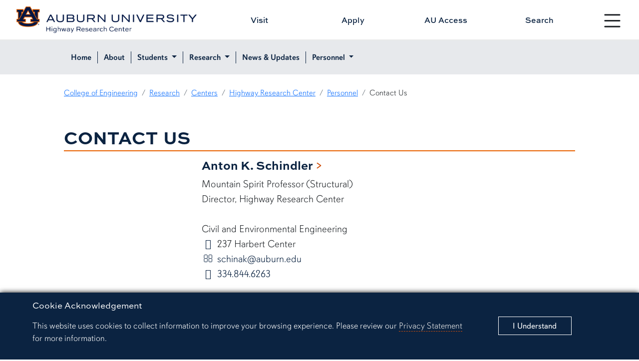

--- FILE ---
content_type: text/html
request_url: https://www.eng.auburn.edu/research/centers/hrc/personnel/contact-us.html
body_size: 6144
content:
<!DOCTYPE html>
<html xmlns="http://www.w3.org/1999/xhtml" lang="en">
	<head>
	<!-- Google tag (gtag.js) -->
	
    <script async src="https://www.googletagmanager.com/gtag/js?id=G-WNCHH7TV1J"></script>
    <script>
      window.dataLayer = window.dataLayer || [];
      function gtag(){dataLayer.push(arguments);}
      gtag('js', new Date());
    
      gtag('config', 'G-WNCHH7TV1J');
    </script>
    
    
    
    
    <!-- Google Tag Manager -->
    
    <script>(function(w,d,s,l,i){w[l]=w[l]||[];w[l].push({'gtm.start':
    new Date().getTime(),event:'gtm.js'});var f=d.getElementsByTagName(s)[0],
    j=d.createElement(s),dl=l!='dataLayer'?'&l='+l:'';j.async=true;j.src=
    'https://www.googletagmanager.com/gtm.js?id='+i+dl;f.parentNode.insertBefore(j,f);
    })(window,document,'script','dataLayer','GTM-K8WHSGZ');</script>
    
    
    <!--Summit -->
    <!-- Google Tag Manager -->
    
    <script>(function(w,d,s,l,i){w[l]=w[l]||[];w[l].push({'gtm.start':
    new Date().getTime(),event:'gtm.js'});var f=d.getElementsByTagName(s)[0],
    j=d.createElement(s),dl=l!='dataLayer'?'&l='+l:'';j.async=true;j.src=
    'https://www.googletagmanager.com/gtm.js?id='+i+dl;f.parentNode.insertBefore(j,f);
    })(window,document,'script','dataLayer','GTM-N46R88V4');</script>
    
    <!-- End Google Tag Manager -->
    
    
    
    <!-- End Google Tag Manager -->
    
    <script type="text/javascript">
window.__lo_site_id = 331508;
	(function() {
		var wa = document.createElement('script'); wa.type = 'text/javascript'; wa.async = true;
		wa.src = 'https://d10lpsik1i8c69.cloudfront.net/w.js';
		var s = document.getElementsByTagName('script')[0]; s.parentNode.insertBefore(wa, s);
	  })();
	</script>
    
    
		


    
            
    
        
                    

        




    <title>
        Contact Us
    </title>
    <meta charset="utf-8"/>
    <meta content="width=device-width, initial-scale=1.0" name="viewport"/>
    <meta content="IE=edge" http-equiv="X-UA-Compatible"/>
    <meta content="Samuel Ginn College of Engineering" name="description"/>
    <meta content="Auburn Engineering" name="keywords"/>
    <meta content="https://eng.auburn.edu/research/centers/hrc/personnel/contact-us" property="og:url"/>
    <meta content="Contact Us" property="og:title"/>
    <meta content="Auburn University Samuel Ginn College of Engineering" property="og:site_name"/>
    <meta content="" property="og:description"/>
    <meta content="https://eng.auburn.edu/images/buildings/shelby-center-website.jpg" property="og:image"/>
        
    <!-- CSS -->
    <link href="//auburn.edu/template/2022/_assets/css/bootstrap.min.css" rel="stylesheet"/>
    <link href="https://eng.auburn.edu/css/2022/global.css" rel="stylesheet"/> 
    <link href="https://eng.auburn.edu/css/2022/2022-custom-engineering-utility.css" rel="stylesheet"/> 
        
    <!-- Icon -->   
    <link href="//auburn.edu/template/2022/_assets/images/favicon.ico" rel="shortcut icon"/>
    <script src="https://ajax.googleapis.com/ajax/libs/jquery/3.2.1/jquery.min.js"></script>
    
    <script defer="true" src="https://eng.auburn.edu/js/progressbar.js"></script>

    <!-- Remove Font Awesome after Icon Conversions -->
    <link href="https://eng.auburn.edu/css/font-awesome4-7/css/font-awesome.min.css" rel="stylesheet"/>
    
    <!-- Animation -->
    <link href="https://eng.auburn.edu/css/2022/2022-animations.css" rel="stylesheet"/>
        <link href="" rel="stylesheet"/>
        
    
    <script type="text/javascript">
         (function(i,s,o,g,r,a,m){i['GoogleAnalyticsObject']=r;i[r]=i[r]||function(){
         (i[r].q=i[r].q||[]).push(arguments)},i[r].l=1*new Date();a=s.createElement(o),
         m=s.getElementsByTagName(o)[0];a.async=1;a.src=g;m.parentNode.insertBefore(a,m)
         })(window,document,'script','//www.google-analytics.com/analytics.js','ga');
    
         ga('create', 'UA-425463-1', 'auto');
         ga('create', 'UA-2228003-3', 'auto', 'University');
         ga('require', 'displayfeatures');
         ga('send', 'pageview');
         ga('University.send', 'pageview');
    </script>
    
    
    <script>(function(w,d,s,l,i){w[l]=w[l]||[];w[l].push({'gtm.start':
    new Date().getTime(),event:'gtm.js'});var f=d.getElementsByTagName(s)[0],
    j=d.createElement(s),dl=l!='dataLayer'?'&l='+l:'';j.async=true;j.src=
    'https://www.googletagmanager.com/gtm.js?id='+i+dl;f.parentNode.insertBefore(j,f);
    })(window,document,'script','dataLayer','GTM-N8DC6F7');</script>
        
    
    <script>(function(w,d,s,l,i){w[l]=w[l]||[];w[l].push({'gtm.start':
    new Date().getTime(),event:'gtm.js'});var f=d.getElementsByTagName(s)[0],
    j=d.createElement(s),dl=l!='dataLayer'?'&l='+l:'';j.async=true;j.src=
    'https://www.googletagmanager.com/gtm.js?id='+i+dl;f.parentNode.insertBefore(j,f);
    })(window,document,'script','dataLayer','GTM-K27ZKCZ');</script>
    
    <script>
    function debounce(func, wait) {
    let timeout;
    return function(...args) {
        const context = this;
        clearTimeout(timeout);
        timeout = setTimeout(() => func.apply(context, args), wait);
    };
}

document.addEventListener('copy', debounce((event) => {
    console.log('Copy event');
    const selection = document.getSelection().toString();
    event.clipboardData.setData('text/plain', selection );
    event.preventDefault();
}, 100));

document.addEventListener('paste', debounce((event) => {
    console.log('Paste event');
    const pastedData = event.clipboardData.getData('text/plain');
    console.log('Pasted content:', pastedData);
}, 100));
</script>
    
    
            <script src=""></script>
        
    <style>
    
        /* < inline css > */
    
    </style>
    
    
    
    
    
		<title></title>
	</head>
	<body>
	    <!-- Google Tag Manager (noscript) -->
	    
        <noscript><iframe src="https://www.googletagmanager.com/ns.html?id=GTM-K8WHSGZ"
        height="0" width="0" style="display:none;visibility:hidden"></iframe></noscript>
        
        <!-- End Google Tag Manager (noscript) -->
        
        <!-- Google Tag Manager (noscript) -->
        
        <noscript><iframe src="https://www.googletagmanager.com/ns.html?id=GTM-K27ZKCZ"
        height="0" width="0" style="display:none;visibility:hidden"></iframe></noscript>
        
        <!-- End Google Tag Manager (noscript) -->
        
        <!-- Google Tag Manager (noscript) -->
        
        <noscript><iframe src="https://www.googletagmanager.com/ns.html?id=GTM-N46R88V4"
        height="0" width="0" style="display:none;visibility:hidden"></iframe></noscript>
        
        <!-- End Google Tag Manager (noscript) -->
        
        
		<div id="gdpr">
			<div class="alert row align-items-center" role="complementary">
				<div class="col gdpr-content">
					<p class="gdpr-title">Cookie Acknowledgement</p>
					<p class="gdpr-info">This website uses cookies to collect information to improve your browsing experience. Please review our 
						<a href="//auburn.edu/privacy">Privacy Statement</a> for more information.
					</p>
				</div>
				<div class="col-sm-3 gdpr-button">
					<button aria-label="Close" class="close" data-dismiss="alert" id="cookieAcknowledge" type="button">
						<span aria-hidden="true">I Understand</span>
					</button>
				</div>
			</div>
		</div>
		<div aria-label="Main navigation shortcuts" id="top" role="navigation">
			<a class="skipto btn" data-bs-target="#au_navigation" data-bs-toggle="modal" href="#">Skip to Primary Navigation</a>
			<a class="skipto btn" href="#page_content">Skip to Content</a>
		</div>
		
<div id="gdpr">
		<div class="alert row align-items-center" role="complementary">
			<div class="col gdpr-content">
				<p class="gdpr-title">Cookie Acknowledgement</p>
				<p class="gdpr-info">This website uses cookies to collect information to improve your browsing experience. Please review our 
					<a href="//auburn.edu/privacy">Privacy Statement</a> for more information.
				</p>
			</div>
			
			<div class="col-sm-3 gdpr-button">
				<button aria-label="Close" class="close" data-dismiss="alert" id="cookieAcknowledge" type="button">
					<span aria-hidden="true">I Understand</span>
				</button>
			</div>	
		</div>
	</div>	
	<div id="top" role="navigation" aria-label="Main navigation shortcuts">
		<a href="#" data-bs-toggle="modal" data-bs-target="#au_navigation" class="skipto btn">Skip to Primary Navigation</a>
		<a href="#page_content" class="skipto btn">Skip to Content</a>
	</div>
	
	<div class="site-header" role="banner" aria-label="Site header">
		
		<div class="row align-items-center">
			

			<div class="col-9 col-md-4 image header-logo">

		<a href="https://eng.auburn.edu/research/centers/hrc/">
    <img alt="Auburn Engineering Logo" class="d-print-none" src="https://eng.auburn.edu/images/branding/hrc-formal-fullcolor.png"/> 
    <img alt="Auburn Engineering Logo" class="d-none d-print-block" src="https://eng.auburn.edu/images/branding/hrc-formal-fullcolor.png" style="width:500px;"/>	
</a>
		
</div>
			

			<div class="col-3 col-md-1 nav-toggle d-print-none hamburger ham-active">
								
				<button type="button" aria-label="Open Menu" id="nav_btn_modal_nav_open" class="btn" style="" data-bs-toggle="modal" data-bs-target="#au_navigation"><span class="visually-hidden">Toggle site navigation</span>
					
						<svg xmlns="http://www.w3.org/2000/svg" width="100%" fill="currentColor" class="bi bi-list" viewBox="0 0 16 16">
							<title>Menu button</title> 
						<path fill-rule="evenodd" d="M2.5 12a.5.5 0 0 1 .5-.5h10a.5.5 0 0 1 0 1H3a.5.5 0 0 1-.5-.5zm0-4a.5.5 0 0 1 .5-.5h10a.5.5 0 0 1 0 1H3a.5.5 0 0 1-.5-.5zm0-4a.5.5 0 0 1 .5-.5h10a.5.5 0 0 1 0 1H3a.5.5 0 0 1-.5-.5z"/></svg>	
					

					<span class="text">
						<span class="d-none d-xxl-block">Menu</span>
					</span>	
				</button>

			</div>
		

			<div class="row col-12 col-md-7 links align-items-center d-print-none">
                <a class="col" href="https://eng.auburn.edu/visit/">Visit</a>
                <a class="col" href="https://www.auburn.edu/admissions/apply/index.php">Apply</a>
                <a class="col" href="https://auaccess.auburn.edu/">AU Access</a>
                <a id="search_btn1" href="#" class="col" data-bs-toggle="modal" data-bs-target="#au_search">Search</a>
            </div>
			
		</div>
		
	</div>

	
	<div class="modal fade au-search d-print-none" id="au_search" data-bs-backdrop="static" data-bs-keyboard="false" aria-hidden="true">
	  <div class="modal-dialog modal-fullscreen">
		<div class="modal-content">
		  <div class="modal-header">
			<div class="image col-8 col-sm-4">
				<a href="https://eng.auburn.edu"><img src="https://eng.auburn.edu/images/branding/sgcoe-formal-h-white-orange.png" alt="Auburn Engineering"></a>
			</div>
			<button type="button" class="nav-close" data-bs-dismiss="modal" aria-label="Close">
				<svg xmlns="http://www.w3.org/2000/svg" width="24" height="24" fill="currentColor" class="bi bi-x-circle-fill" viewBox="0 0 16 16"><title>Close the search modal</title><path d="M16 8A8 8 0 1 1 0 8a8 8 0 0 1 16 0zM5.354 4.646a.5.5 0 1 0-.708.708L7.293 8l-2.647 2.646a.5.5 0 0 0 .708.708L8 8.707l2.646 2.647a.5.5 0 0 0 .708-.708L8.707 8l2.647-2.646a.5.5 0 0 0-.708-.708L8 7.293 5.354 4.646z"/></svg>    
			</button>
		  </div>
		  <div class="modal-body row align-items-center justify-content-center">


				<div class="col-md-5">

					<div class="col-sm-12 row au-search-links" role="navigation" aria-label="Search links">
					
						<div class="col"><a href="https://auburn.edu/map">Campus Map</a></div>
						<div class="col"><a href="https://auburn.edu/main/sitemap.php">A-Z Index</a></div>
						<div class="col"><a href="https://auburn.edu/main/people-finder/">People Finder</a></div>
					
					</div>
					
					<div class="col-sm-12">
					
						<form action="https://eng.auburn.edu/search.html" class="" method="get" role="search">
							<input class="form-control form-control-lg searchfield" type="text" name="q" aria-label="Auburn University Search"  placeholder="Search eng.auburn.edu" style="width:100%;">

							<input type="hidden" name="cx" value="016779699525071580598:v2ewt_nloqo">
							<input type="hidden" name="ie" value="utf-8">
							<input type="submit" class="visually-hidden-focusable" value="Search"/>
						</form>

					</div>	
						
				</div> 


		  </div>     
		</div>
	  </div>
	</div>

		
		
    <div id="header"></div>
    
    <script type="text/javascript">
    
    fetch("https://eng.auburn.edu/_source-blocks/2022/header-page.html")
      .then(res=>res.text())
      .then((txt) => {
        document.getElementById("header").innerHTML = txt;
      })
    
    </script>
    
    

		




		
    
    
    
	<nav id="secondary_nav_horiz" role="navigation" aria-label="Page and section navigation" class="sec-nav-horiz sticky navbar navbar-expand-xl navbar-light d-print-none" name="Section navigation">
        <div class="image-brand"></div>
        <div class="container-fluid">
            <div class="navbar-brand">
                <span class="d-block d-xl-none">Menu</span>
                <span class="d-none d-sm-block"></span>
            </div>
            <button class="navbar-toggler" type="button" data-bs-toggle="collapse" data-bs-target="#navbarSupportedContent" aria-controls="navbarSupportedContent" aria-expanded="false" aria-label="Toggle page / section navigation">
                <span class="navbar-toggler-icon"></span>
            </button>
            <div class="collapse navbar-collapse" id="navbarSupportedContent">
                <ul class="navbar-nav justify-content-start flex-grow-1 pe-3">
                    <li class="nav-item">
                        <a class="nav-link" href="https://eng.auburn.edu/research/centers/hrc/">Home</a>
                    </li>
                    <li class="nav-item">
                        <a class="nav-link" href="https://eng.auburn.edu/research/centers/hrc/about-us/">About</a>
                    </li>
                    <li class="nav-item dropdown">
                        <a id="navbarDropdown01" class="nav-link dropdown-toggle" href="#" role="button" data-bs-toggle="dropdown" aria-expanded="false">
                            Students
                        </a>
                        <ul class="dropdown-menu" aria-labelledby="navbarDropdown01">
                            <li><a class="dropdown-item" href="https://eng.auburn.edu/research/centers/hrc/grad-students/funding-opportunities">Funding Opportunities</a></li>
                            <li><a class="dropdown-item" href="https://eng.auburn.edu/research/centers/hrc/grad-students/cox">Cox Memorial Fellowship</a></li>
                            <li><a class="dropdown-item" href="https://eng.auburn.edu/research/centers/hrc/grad-students/achievements">Achievements</a></li>
                        </ul>
                    </li>
                    <li class="nav-item dropdown">
                        <a id="navbarDropdown02" class="nav-link dropdown-toggle" href="#" role="button" data-bs-toggle="dropdown" aria-expanded="false">
                            Research
                        </a>
                        <ul class="dropdown-menu" aria-labelledby="navbarDropdown02">
                            <li><a class="dropdown-item" href="https://eng.auburn.edu/research/centers/hrc/research/">Overview</a></li>
                            <li><a class="dropdown-item" href="https://eng.auburn.edu/research/centers/hrc/research/facilities">Facilities</a></li>
                            <li><a class="dropdown-item" href="https://eng.auburn.edu/research/centers/hrc/research/final-reports">Final Reports</a></li>
                            <li><a class="dropdown-item" href="https://eng.auburn.edu/research/centers/hrc/software/">Software</a></li>
                        </ul>
                    </li>
                    <li class="nav-item">
                        <a class="nav-link" href="https://eng.auburn.edu/research/centers/hrc/news.html">News & Updates</a>
                    </li>
                    <li class="nav-item dropdown">
                        <a id="navbarDropdown03" class="nav-link dropdown-toggle" href="#" role="button" data-bs-toggle="dropdown" aria-expanded="false">
                            Personnel
                        </a>
                        <ul class="dropdown-menu" aria-labelledby="navbarDropdown03">
                            <li><a class="dropdown-item" href="https://eng.auburn.edu/research/centers/hrc/personnel/">Faculty</a></li>
                            <li><a class="dropdown-item" href="https://eng.auburn.edu/research/centers/hrc/personnel/advisory">Advisory Committee</a></li>
                            <li><a class="dropdown-item" href="https://eng.auburn.edu/research/centers/hrc/personnel/contact-us">Contact</a></li>
                        </ul>
                    </li>
                </ul>
            </div>
        </div>
    </nav>
	

		







    <div class="content_row breadcrumbs">
		<nav aria-label="breadcrumb">
			<ol class="breadcrumb">
				<li class="breadcrumb-item">
					<a href="https://www.eng.auburn.edu/">College of Engineering</a>
				</li>
				                
                            
        <li class="breadcrumb-item">
                    	    <a href="../../../index.html" target="_self" title="Research">
        		    Research
        	    </a>
        	        </li>
                    
                            
        <li class="breadcrumb-item">
                    	    <a href="../../index.html" target="_self" title="Centers">
        		    Centers
        	    </a>
        	        </li>
                    
                            
        <li class="breadcrumb-item">
                    	    <a href="../index.html" target="_self" title="Highway Research Center">
        		    Highway Research Center
        	    </a>
        	        </li>
                    
                            
        <li class="breadcrumb-item">
                    	    <a href="index.html" target="_self" title="Personnel">
        		    Personnel
        	    </a>
        	        </li>
                
                            
        <li class="breadcrumb-item">
                    	    Contact Us
        	        </li>
    				
			</ol>
		</nav>
	</div>


	    




    
    
        
        
            
        

        
     <div class="page-content default-bars-none arrow-none no-title-container" id="page_content" role="main"> 
    
         <div class="content_row row justify-content-around"> 
        
    
		  


<h1 class="section-header">Contact Us</h1>


    
    
        

    
    
        

    
    
        

    
    
        

    
    
        

    
    
        

    
    
        

    
    
        

    
    
        

    
    
        

    
    
        

    
    
        

    
    
        

    
    
        

    
    
        

    
    
        

    
    
        

    
    
        

    
    
        

    
    
        

    
    
        

    
    
        

    
    
        

    
    
        

    
    
        

    
    
        

    
    
        

    
    
        

    
    
        

    
    
        

    
    
        

    
    
        

    
    
        

    
    
        

    
    
        

    
    
        

    
    
        

    
    
        

    
    
        

    
    
        

    
    
        

    
    
        

    
    
        

    
    
        

    
    
        

    
    
        

    
    
        

    
    
        

    
    
        

    
    
        

    
    
        

    
    
        

    
    
        

    
    
        

    
    
        

    
    
        

    
    
        

    
    
        

    
    
        

    
    
        

    
    
        

    
    
        

    
    
        

    
    
        

    
    
        

    
    
        

    
    
        

    
    
        

    
    
        

    
    
        

    
    
        

    
    
        

    
    
        

    
    
        

    
    
        

    
    
        

    
    
        

    
    
        

    
    
        

    
    
        

    
    
        

    
    
        

    
    
        

    
    
        

    
    
        

    
    
        

    
    
        

    
    
        

    
    
        

    
    
        

    
    
        

    
    
        

    
    
        

    
    
        

    
    
        

    
    
        

    
    
        

    
    
        

    
    
        

    
    
        

    
    
        

    
    
        

    
    
        

    
    
        

    
    
        

    
    
        

    
    
        

    
    
        

    
    
        

    
    
        

    
    
        

    
    
        

    
    
        

    
    
        

    
    
        

    
    
        

    
    
        

    
    
        

    
    
        

    
    
        

    
    
        

    
    
        

    
    
        

    
    
        

    
    
        

    
    
        

    
    
        

    
    
        

    
    
        

    
    
        

    
    
        

    
    
        

    
    
        

    
    
        

    
    
        

    
    
        

    
    
        

    
    
        

    
    
        

    
    
        

    
    
        

    
    
        

    
    
        

    
    
        

    
    
        

    
    
        

    
    
        

    
    
        

    
    
        

    
    
        

    
    
        

    
    
        

    
    
        

    
    
        

    
    
        

    
    
        

    
    
        

    
    
        

    
    
        

    
    
        

    
    
        

    
    
        

    
    
        

    
    
        

    
    
        

    
    
        

    
    
        

    
    
        

    
    
        

    
    
        

    
    
        

    
    
        

    
    
        

    
    
        

    
    
        

    
    
        

    
    
        

    
    
        

    
    
        

    
    
        

    
    
        

    
    
        

    
    
        

    
    
        

    
    
        

    
    
        

    
    
        

    
    
        

    
    
        

    
    
        

    
    
        

    
    
        

    
    
        

    
    
        

    
    
        
        <div class="person mb-5">
            <div class="row g-3">
                <div class="col-md-3">
                                                            <div class="profile-thumbnail overflow-hidden" style="background-image: url('https://eng.auburn.edu/images/programs/civil/headshots/schindler-anton.jpg')">
                                            </div>
                </div>
                <div class="col">
                    <div class="ps-3 fs-5">
                        <a id="schinak"></a>
                        <h4 class="person-name" style="margin-top:5px;">
                               
                                                                                                        <a class="arrow-button" href="http://eng.auburn.edu/directory/schinak">Anton K. Schindler 
                                    </a>
                                                                
                                
                        </h4>

                                                                                    <div class="title">
                                    Mountain Spirit Professor (Structural)
                                </div>
                                                             <div class="title">
                                    Director, Highway Research Center
                                </div>
                                                                             <br/>
                        
                        
                        
                                                        
                                                                                                                                                                                             Civil and Environmental Engineering
                                                                        <br/>
                                                                
                                                
                                                    <span class="fa fa-bank fa-fw"></span> 237 Harbert Center
                        
                                                    <br/>
                            <span class="fa fa-envelope-o fa-fw"></span><a href="mailto:schinak@auburn.edu"> schinak@auburn.edu<span class="sr-only">schinak@auburn.edu</span></a>
                                                
                                                    
                            <br/>
                            <span class="fa fa-phone fa-fw"></span><a href="tel:334.844.6263"> 334.844.6263</a>
                                                
                                                      <br/>
                             <br/>
                                                                                                              Ph.D. Civil Engineering, University of Texas<br/>
                                                                                                                                                 M.S. Civil Engineering, University of Texas <br/>
                                                                                                                                                 Honors Degree (Structural Eng.), The University of Pretoria<br/>
                                                                                                                                                 B.S., Civil Engineering, University of Pretoria<br/>
                                                                                                                                                                                          
                                                     <br/>
                         
                    </div>
                </div>
            </div>
        </div>
        
        

    
    
        

    
    
        

    
    
        

    
    
        

    
    
        

    
    
        

    
    
        

    
    
        

    
    
        

    
    
        

    
    
        

    
    
        

    
    
        

    
    
        

    
    
        

    
    
        

    
    
        

    
    
        

    
    
        

    
    
        

    
    
        

    
    
        

    
    
        

    
    
        

    
    
        

    
    
        

    
    
        

    
    
        

    
    
        

    
    
        

    
    
        

    
    
        

    
    
        

    
    
        

    
    
        

    
    
        

    
    
        

    
    
        

    
    
        

    
    
        

    
    
        

    
    
        

    
    
        

    
    
        

    
    
        

    
    
        

    
    
        

    
    
        

    
    
        

    
    
        

    
    
        

    
    
        

    
    
        

    
    
        

    
    
        

    
    
        

    
    
        

    
    
        

    
    
        

    
    
        

    
    
        

    
    
        

    
    
        

    
    
        

    
    
        

    
    
        

    
    
        

    
    
        

    
    
        

    
    
        

    
    
        

    
    
        

    
    
        

    
    
        

    
    
        

    
    
        

    
    
        

    
    
        

    
    
        

    
    
        

    
    
        

    
    
        

    
    
        

    
    
        

    
    
        

    
    
        

    
    
        

    
    
        

    
    
        

    
    
        

    
    
        

    
    
        

    
    
        

    
    
        

    
    
        

    
    
        

    
    
        

    
    
        

    
    
        

    
    
        

    
    
        

    
    
        

    
    
        

    
    
        

    
    
        

    
    
        

    
    
        

    
    
        

    
    
        

    
    
        

    
    
        

    
    
        

    
    
        

    
    
        

    
    
        

    
    
        

    
    
        

    
    
        

    
    
        

    
    
        

    
    
        

    
    
        

    
    
        

    
    
        

    
    
        

    
    
        

    
    
        

    
    
        

    
    
        

    
    
        

    
    
        

    
    
        

    
    
        

    
    
        

    
    
        

    
    
        

    
    
        

    
    
        

    
    
        

    
    
        

    
    
        

    
    
        

    
    
        

    
    
        

    
    
        

    
    
        

    
    
        

    
    
        

    
    
        

    
    
        

    
    
        

    
    
        

    
    
        

    
    
        

    
    
        

    
    
        

    
    
        

    
    
        

    
    
        

    
    
        

    
    
        

    
    
        

    
    
        

    
    
        

    
    
        
        <div class="person mb-5">
            <div class="row g-3">
                <div class="col-md-3">
                                                            <div class="profile-thumbnail overflow-hidden" style="background-image: url('https://eng.auburn.edu/images/research/centers/hrc/corie-mcconnell.jpg')">
                                            </div>
                </div>
                <div class="col">
                    <div class="ps-3 fs-5">
                        <a id="clm0141"></a>
                        <h4 class="person-name" style="margin-top:5px;">
                               
                                                                
                                                                    <span class="non-faculty">Corie McConnell</span>
                                
                        </h4>

                                                                                    <div class="title">
                                    Academic Services Administrator
                                </div>
                                                                             <br/>
                        
                        
                        
                                                        
                                                                                                                                                                                             Civil and Environmental Engineering
                                                                        <br/>
                                                                
                                                
                                                    <span class="fa fa-bank fa-fw"></span> 236 Harbert Center
                        
                                                    <br/>
                            <span class="fa fa-envelope-o fa-fw"></span><a href="mailto:clm0141@auburn.edu"> clm0141@auburn.edu<span class="sr-only">clm0141@auburn.edu</span></a>
                                                
                                                    
                            <br/>
                            <span class="fa fa-phone fa-fw"></span><a href="tel:334.844.6297"> 334.844.6297</a>
                                                
                                                  
                                                     <br/>
                         
                    </div>
                </div>
            </div>
        </div>
        
        

    
    
        

    
    
        

    
    
        

    
    
        

    
    
        

    
    
        

    
    
        

    
    
        

    
    
        

    
    
        

    
    
        

    
    
        

    
    
        

    
    
        

    
    
        

    
    
        

    
    
        

    
    
        

    
    
        

    
    
        

    
    
        

    
    
        

    
    
        

    
    
        

    
    
        

    
    
        

    
    
        

    
    
        

    
    
        

    
    
        

    
    
        

    
    
        

    
    
        

    
    
        

    
    
        

    
    
        

    
    
        

    
    
        

    
    
        

    
    
        

    
    
        

    
    
        

    
    
        

    
    
        

    
    
        

    
    
        

    
    
        

    
    
        

    
    
        

    
    
        

    
    
        

    
    
        

    
    
        

    
    
        

    
    
        

    
    
        

    
    
        

    
    
        

    
    
        

    
    
        

    
    
        

    
    
        

    
    
        

    
    
        

    
    
        

    
    
        

    
    
        

    
    
        

    
    
        

    
    
        

    
    
        

    
    
        

    
    
        

    
    
        

    
    
        

    
    
        

    
    
        

    
    
        

    
    
        

    
    
        

    
    
        

    
    
        

    
    
        

    
    
        

    
    
        

    
    
        

    
    
        

    
    
        

    
    
        

    
    
        

    
    
        

    
    
        

    
    
        

    
    
        

    
    
        

    
    
        

    
    
        

    
    
        

    
    
        

    
    
        

    
    
        

    
    
        

    
    
        

    
    
        

    
    
        

    
    
        

    
    
        

    
    
        

    
    
        

    
    
        

    
    
        

    
    
        

    
    
        

    
    
        

    
    
        

    
    
        

    
    
        

    
    
        

    
    
        

    
    
        

    
    
        

    
    
        

    
    
        

    
    
        

    
    
        

    
    
        

    
    
        

    
    
        

    
    
        

    
    
        

    
    
        

    
    
        

    
    
        

    
    
        

    
    
        

    
    
        

    
    
        

    
    
        

    
    
        

    
    
        

    
    
        

    
    
        

    
    
        

    
    
        

    
    
        

    
    
        

    
    
        

    
    
        

    
    
        

    
    
        

    
    
        

    
    
        

    
    
        

    
    
        

    
    
        

    
    
        

    
    
        

    
    
        

    
    
        

    
    
        

    
    
        

    
    
        

    
    
        

    
    
        

    
    
        

    
    
        

    
    
        

    
    
        

    
    
        

    
    
        

    
    
        

    
    
        

    
    
        

    
    
        

    
    
        

    
    
        

    
    
        

    
    
        

    
    
        

    
    
        

    
    
        

    
    
        

    
    
        

    
    
        

    
    
        

    
    
        

    
    
        

    
    
        

    
    
        

    
    
        

    
    
        

    
    
        

    
    
        

    
    
        

    
    
        

    
    
        

    
    
        

    
    
        

    
    
        

    
    
        

    
    
        

    
    
        

    
    
        

    
    
        

    
    
        

    
    
        

    
    
        

    
    
        

    
    
        

    
    
        

    
    
        

    
    
        

    
    
        

    
    
        

    
    
        

    
    
        

    
    
        

    
    
        

    
    
        

    
    
        

    
    
        

    
    
        

    
    
        

    
    
        

    
    
        

    
    
        

    
    
        

    
    
        

    
    
        

    
    
        

    
    
        

    
    
        

    
    
        

    
    
        

    
    
        

    
    
        

    
    
        

    
    
        

    
    
        

    
    
        

    
    
        

    
    
        

    
    
        

    
    
        

    
    
        

    
    
        

    
    
        

    
    
        

    
    
        

    
    
        

    
    
        

    
    
        

    
    
        

    
    
        

    
    
        

    
    
        

    
    
        

    
    
        

    
    
        

    
    
        

    
    
        

    
    
        

    
    
        

    
    
        

    
    
        

    
    
        

    
    
        

    
    
        

    
    
        

    
    
        

    
    
        

    
    
        

    
    
        

    
    
        

    
    
        

    
    
        

    
    
        

    
    
        

    
    
        

    
    
        

    
    
        

    
    
        

    
    
        

    
    
        

    
    
        

    
    
        

    
    
        

    
    
        

    
    
        

    
    
        

    
    
        

    
    
        

    
    
        

    
    
        

    
    
        

    
    
        

    
    
        

    
    
        

    
    
        

    
    
        

    
    
        

    
    
        

    
    
        

    
    
        

    
    
        

    
    
        

    
    
        

    
    
        

    
    
        

    
    
        

    
    
        

    
    
        

    
    
        

    
    
        

    
    
        

    
    
        

    
    
        

    
    
        

    
    
        

    
    
        

    
    
        

    
    
        

    
    
        

    
    
        

    
    
        

    
    
        

    
    
        

    
    
        

    
    
        

    
    
        

    
    
        

    
    
        

    
    
        

    
    
        

    
    
        

    
    
        

    
    
        

    
    
        

    
    
        

    
    
        

    
    
        

    
    
        

    
    
        

    
    
        

    
    
        

    
    
        

    
    
        

    
    
        

    
    
        

    
    
        

    
    
        

    
    
        

    
    
        

    
    
        

    
    
        

    
    
        

    
    
        

    
    
        

    
    
        

    
    
        

    
    
        

    
    
        

    
    
        

    
    
        

    
    
        

    
    
        

    
    
        

    
    
        

    
    
        

    
    
        

    
    
        

    
    
        

    
    
        

    
    
        

    
    
        

    
    
        

    
    
        

    
    
        

    
    
        

    
    
        

    
    
        

    
    
        

    
    
        

    
    
        

    
    
        

    
    
        

    
    
        

    
    
        

    
    
        

    
    
        

    
    
        

    
    
        

    
    
        

    
    
        

    
    
        

    
    
        

    
    
        

    
    
        

    
    
        

    
    
        

    
    
        

    
    
        

    
    
        

    
    
        

    
    
        

    
    
        

    
    
        

    
    
        

    
    
        

    
    
        

    
    
        

    
    
        

    
    
        

    
    
        

    
    
        

    
    
        

    
    
        

    
    
        

    
    
        

    
    
        

    
    
        

    
    
        

    
    
        

    
    
        

    
    
        

    
    
        

    
    
        

    
    
        

    
    
        

    
    
        

    
    
        

    
    
        

    
    
        

    
    
        

    
    
        

    
    
        

    
    
        

    
    
        

    
    
        

    
    
        

    
    
        

    
    
        

    
    
        

    
    
        

    
    
        

    
    
        

    
    
        

    
    
        

    
    
        

    
    
        

    
    
        

    
    
        

    
    
        

    
    
        

    
    
        

    
    
        

    
    
        

    
    
        

    
    
        

    
    
        

    
    
        

    
    
        

    
    
        

    
    
        

    
    
        

    
    
        

    
    
        

    
    
        

    
    
        

    
    
        

    
    
        

    
    
        

    
    
        

    
    
        

    
    
        

    
    
        

    
    
        

    
    
        

    
    
        

    
    
        

    
    
        

    
    
        

    
    
        

    
    
        

    
    
        
    
		 
  




                    
                
                
                        
                    
                
    
        

    
        
    
		
		
		
		
		
		
		
		

<script async src="https://mobi.visitdays.com/assets/snippet/assets/main.bundle.js" data-mobi-hide-default-button></script>


		
		
		




        
                
         </div>          
    
		
    <div id="footer"></div>
    
    <script type="text/javascript">
    
    fetch("https://eng.auburn.edu/_source-blocks/2022/footer-page.html" ,{
      cache: 'no-cache'

    })
      .then(res=>res.text())
      .then((txt) => {
        document.getElementById("footer").innerHTML = txt;
      })
    
    </script>
    
    

		
<script src="//s7.addthis.com/js/300/addthis_widget.js#pubid=ra-5a99762cdf0d0a2d" type="text/javascript"></script>



		
        <script>
        
            function GATC(){
              (function(i,s,o,g,r,a,m){i['GoogleAnalyticsObject']=r;i[r]=i[r]||function(){
              (i[r].q=i[r].q||[]).push(arguments)},i[r].l=1*new Date();a=s.createElement(o),
              m=s.getElementsByTagName(o)[0];a.async=1;a.src=g;m.parentNode.insertBefore(a,m)
              })(window,document,'script','//www.google-analytics.com/analytics.js','ga');
              
              ga('create', 'UA-2228003-3', 'auto');  // AU Tracker
              ga('set', 'anonymizeIp', true); // Anonymize IP
              ga('send', 'pageview');  
              
            };
            
            </script><script src="//auburn.edu/template/2022/_assets/js/gdpr-cookies.js"></script><script src="//auburn.edu/template/2022/_assets/js/totop-scrollcheck.js"></script><script src="//auburn.edu/template/2022/_assets/js/bootstrap.bundle.min.js"></script><script>
            var num = 20; //number of pixels before modifying styles
    
            $(window).bind('scroll', function () {
                if ($(window).scrollTop() > num) {
                    $('.hamburger').removeClass('ham-active');
                } else {
                    $('.hamburger').addClass('ham-active');
                }
            });
        </script>
        
	</body>
</html>